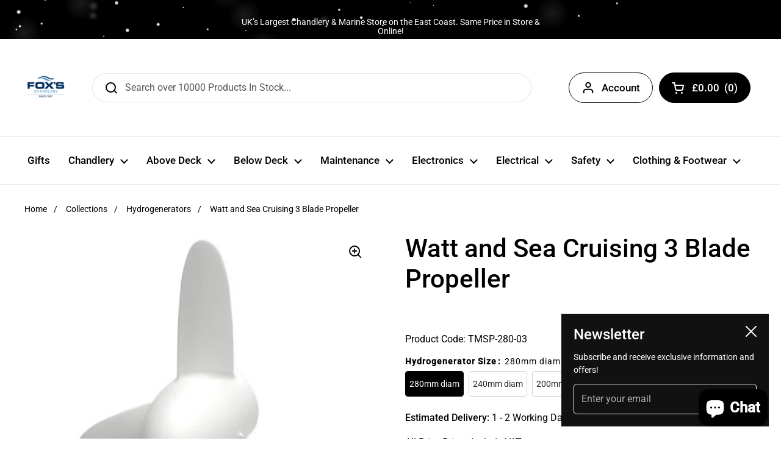

--- FILE ---
content_type: text/html; charset=utf-8
request_url: https://foxschandlery.com/products/watt-sea-cruising-3-blade-propeller?view=spicegems-swatch
body_size: 1501
content:

{
  "id": 7780302455020,
  "title": "Watt and Sea Cruising 3 Blade Propeller",
  "description": "\u003cmeta http-equiv=\"Content-Type\" content=\"text\/html; charset=windows-1252\"\u003e\n\u003cp\u003eWatt and Sea Cruising Hydrogenerator - Three blade propeller\u003c\/p\u003e\n\u003cp\u003eFor replacement, or additional propellor in three sizes. Increased propeller size will generate more power at a lower speed.\u003c\/p\u003e\n\u003cp\u003e(Cruising generators are fitted with the 240mm 3 blade propeller as standard)\u003c\/p\u003e\n\u003cul\u003e\n\u003cli\u003ePack includes extraction kit\u003c\/li\u003e\n\u003cli\u003eSizes available: 200, 240, 280mm diam\u003c\/li\u003e\n\u003c\/ul\u003e",
  "handle": "watt-sea-cruising-3-blade-propeller",
  "vendor": "Watt and Sea",
  "variants":[{
    	  "id" : 43334629130476,
    	  "title": "280mm diam",
          "option1": "280mm diam",
          "option2": null,
          "option3": null,
          "sku": "$002000083762",
          "requires_shipping" : true,
          "taxable": true,
          "featured_image": null,
          "available": true,
          "name": null,
          "public_title": null,
          "options": ["280mm diam"],
          "price": 23448,
          "weight": 1000,
          "compare_at_price": null,
          "inventory_policy": "continue",
          "inventory_management": "shopify",
          "inventory_quantity": 1,
          "barcode": "P-280-03",
          "featured_media": null},{
    	  "id" : 43334629163244,
    	  "title": "240mm diam",
          "option1": "240mm diam",
          "option2": null,
          "option3": null,
          "sku": "$002000083787",
          "requires_shipping" : true,
          "taxable": true,
          "featured_image": null,
          "available": true,
          "name": null,
          "public_title": null,
          "options": ["240mm diam"],
          "price": 23400,
          "weight": 1000,
          "compare_at_price": null,
          "inventory_policy": "continue",
          "inventory_management": "shopify",
          "inventory_quantity": 0,
          "barcode": "$002000083787",
          "featured_media": null},{
    	  "id" : 43334629196012,
    	  "title": "200mm diam",
          "option1": "200mm diam",
          "option2": null,
          "option3": null,
          "sku": "$002000083788",
          "requires_shipping" : true,
          "taxable": true,
          "featured_image": {
            "id": 37860835328236,
            "product_id": 7780302455020,
            "position": 3,
            "created_at": null,
            "updated_at": null,
            "alt": "Watt and Sea Cruising 3 Blade Propeller",
            "width": 500,
            "height": 500,
            "src": "\/\/foxschandlery.com\/cdn\/shop\/products\/WattandSeaCruisingHydrogeneratorThreeBladePropeller500_3.jpg?v=1664620235",
            "variant_ids": null
          },
          "available": true,
          "name": null,
          "public_title": null,
          "options": ["200mm diam"],
          "price": 22600,
          "weight": 1000,
          "compare_at_price": null,
          "inventory_policy": "continue",
          "inventory_management": "shopify",
          "inventory_quantity": 0,
          "barcode": "$002000083788",
          "featured_media": {"alt":null,"id":30502344720620,"position":3,"preview_image":{"aspect_ratio":1.0,"height":500,"width":500,"src":"\/\/foxschandlery.com\/cdn\/shop\/products\/WattandSeaCruisingHydrogeneratorThreeBladePropeller500_3.jpg?v=1664620235"},"aspect_ratio":1.0,"height":500,"media_type":"image","src":"\/\/foxschandlery.com\/cdn\/shop\/products\/WattandSeaCruisingHydrogeneratorThreeBladePropeller500_3.jpg?v=1664620235","width":500}}],
  "url": "\/products\/watt-sea-cruising-3-blade-propeller",
  "options": [{"name":"Hydrogenerator Size","position":1,"values":["280mm diam","240mm diam","200mm diam"]}],
  "images": ["\/\/foxschandlery.com\/cdn\/shop\/products\/WattandSeaCruisingHydrogeneratorThreeBladePropeller500_4.jpg?v=1664620230","\/\/foxschandlery.com\/cdn\/shop\/products\/WattandSeaCruisingHydrogeneratorThreeBladePropeller500_2.jpg?v=1664620230","\/\/foxschandlery.com\/cdn\/shop\/products\/WattandSeaCruisingHydrogeneratorThreeBladePropeller500_3.jpg?v=1664620235"],
  "featured_image": "\/\/foxschandlery.com\/cdn\/shop\/products\/WattandSeaCruisingHydrogeneratorThreeBladePropeller500_4.jpg?v=1664620230",
  "tags": ["Hydrogenerators","TMSP-200-03","TMSP-240-03","TMSP-280-03"],
  "available": true,
  "price_min": 22600,
  "price_max": 23448,
  "compare_at_price_min": 0,
  "compare_at_price_max": 0,
  "product_images": [{ "id":37860834869484,"src":"\/\/foxschandlery.com\/cdn\/shop\/products\/WattandSeaCruisingHydrogeneratorThreeBladePropeller500_4.jpg?v=1664620230" }  ,  { "id":37860834902252,"src":"\/\/foxschandlery.com\/cdn\/shop\/products\/WattandSeaCruisingHydrogeneratorThreeBladePropeller500_2.jpg?v=1664620230" }  ,  { "id":37860835328236,"src":"\/\/foxschandlery.com\/cdn\/shop\/products\/WattandSeaCruisingHydrogeneratorThreeBladePropeller500_3.jpg?v=1664620235" }  ],
  "media": [{"alt":"WattandSeaCruisingHydrogeneratorThreeBladePropeller500","id":30502344327404,"position":1,"preview_image":{"aspect_ratio":1.0,"height":500,"width":500,"src":"\/\/foxschandlery.com\/cdn\/shop\/products\/WattandSeaCruisingHydrogeneratorThreeBladePropeller500_4.jpg?v=1664620230"},"aspect_ratio":1.0,"height":500,"media_type":"image","src":"\/\/foxschandlery.com\/cdn\/shop\/products\/WattandSeaCruisingHydrogeneratorThreeBladePropeller500_4.jpg?v=1664620230","width":500},{"alt":"WattandSeaCruisingHydrogeneratorThreeBladePropeller500","id":30502344360172,"position":2,"preview_image":{"aspect_ratio":1.0,"height":500,"width":500,"src":"\/\/foxschandlery.com\/cdn\/shop\/products\/WattandSeaCruisingHydrogeneratorThreeBladePropeller500_2.jpg?v=1664620230"},"aspect_ratio":1.0,"height":500,"media_type":"image","src":"\/\/foxschandlery.com\/cdn\/shop\/products\/WattandSeaCruisingHydrogeneratorThreeBladePropeller500_2.jpg?v=1664620230","width":500},{"alt":null,"id":30502344720620,"position":3,"preview_image":{"aspect_ratio":1.0,"height":500,"width":500,"src":"\/\/foxschandlery.com\/cdn\/shop\/products\/WattandSeaCruisingHydrogeneratorThreeBladePropeller500_3.jpg?v=1664620235"},"aspect_ratio":1.0,"height":500,"media_type":"image","src":"\/\/foxschandlery.com\/cdn\/shop\/products\/WattandSeaCruisingHydrogeneratorThreeBladePropeller500_3.jpg?v=1664620235","width":500}],
  "collections": [{"id":405890236652,"handle":"hydrogenerators","title":"Hydrogenerators","updated_at":"2025-12-20T16:08:32+00:00","body_html":"","published_at":"2022-10-01T05:35:51+01:00","sort_order":"best-selling","template_suffix":null,"disjunctive":true,"rules":[{"column":"tag","relation":"equals","condition":"Hydrogenerators"}],"published_scope":"web"}],
  "hasDefaultVariant": false,
  "currentVariant": 43334629130476,
  "logicalData": 
  





{


      
      
      
      
      "280mm diam":{"id":43334629130476,
                    "available":true ,
                    "src": "\/\/foxschandlery.com\/cdn\/shop\/products\/WattandSeaCruisingHydrogeneratorThreeBladePropeller500_4.jpg?v=1664620230\u0026width=720",
                    "price":23448
                    
                  },

      
      
      
      
      "240mm diam":{"id":43334629163244,
                    "available":true ,
                    "src": "\/\/foxschandlery.com\/cdn\/shop\/products\/WattandSeaCruisingHydrogeneratorThreeBladePropeller500_4.jpg?v=1664620230\u0026width=720",
                    "price":23400
                    
                  },

      
      
      
      
      "200mm diam":{"id":43334629196012,
                    "available":true ,
                    "src": "\/\/foxschandlery.com\/cdn\/shop\/products\/WattandSeaCruisingHydrogeneratorThreeBladePropeller500_3.jpg?v=1664620235\u0026width=720",
                    "price":22600
                    
                  }


}
,
  "variantsImageData": 
{

  
  
  

  
  
  

  
  
  
      
        "43334629196012":"//foxschandlery.com/cdn/shop/products/WattandSeaCruisingHydrogeneratorThreeBladePropeller500_3.jpg"
        
      
  

}

}


--- FILE ---
content_type: application/x-javascript; charset=utf-8
request_url: https://consent.cookiebot.com/3fb000aa-e2c5-4611-a449-79ffd5e910e8/cc.js?renew=false&referer=foxschandlery.com&dnt=false&init=false
body_size: 212
content:
if(console){var cookiedomainwarning='Error: The domain FOXSCHANDLERY.COM is not authorized to show the cookie banner for domain group ID 3fb000aa-e2c5-4611-a449-79ffd5e910e8. Please add it to the domain group in the Cookiebot Manager to authorize the domain.';if(typeof console.warn === 'function'){console.warn(cookiedomainwarning)}else{console.log(cookiedomainwarning)}};

--- FILE ---
content_type: application/javascript
request_url: https://cdn.salesfire.co.uk/code/e482a8a5-6ea9-46cb-ab96-d604c95b71ab.js?shop=foxs-chandlery.myshopify.com
body_size: 4546
content:
if(window.__sf){window.console&&console.log('Salesfire is already loaded!');}
window.__sf=window.__sf||(function(){var config={"debug":false,"site":{"uuid":"e482a8a5-6ea9-46cb-ab96-d604c95b71ab","domain":"foxschandlery.com","version":null},"tracking":{"type":"snowplow","collector":"thrift","namespace":"sfanalytics","endpoint":"live.smartmetrics.co.uk","tracking_id":"e482a8a5-6ea9-46cb-ab96-d604c95b71ab","industry":"bced50ca-ecf9-4bb3-8747-552290105e21","listeners":[]},"emails":{"endpoint":"https:\/\/hit.salesfire.co.uk\/emails"},"splittests":{"endpoint":"https:\/\/hit.salesfire.co.uk\/tests"},"geo":{"endpoint":"https:\/\/hit.salesfire.co.uk\/geo"},"data":{"endpoint":"https:\/\/hit.salesfire.co.uk\/data"},"settings":{"display_in_iframes":false,"voucher_page":null},"basket":{"detectors":[{"type":"selector","pattern":"","decimal":".","selector":"#site-header > div.header-container.header-container--top.hide-border-on-portable > div > div.header-actions.header-actions--buttons.portable-hide > a.button.button--solid.button--icon.no-js-hidden > span:nth-child(3)"},{"type":"selector","pattern":"","decimal":".","selector":"#amp-theme-extension > div.amp-cart.amp-cart--open > div > div.amp-cart-drawer__inner > div.amp-cart-drawer--scrollable > div.amp-cart__footer > div:nth-child(2) > div"}]},"chat":{"enabled":true},"digi":{"enabled":true},"campaigns":[{"uuid":"5eccb507-2e56-43db-bcfd-bf70fda73262","show_after":false,"impression_tracking":null,"voucher_code":null,"voucher_code_expires_days":2,"tracking_url":null,"tracking_pixel":null,"html":"<head><style type=\"text\/css\">@media screen and (min-width: 1024px) and (max-width: 1099px){.fullscreen-overlay__title{font-size:60px !important}.fullscreen-overlay__subtitle{font-size:40px !important}.fullscreen-overlay__subtitle--smaller{font-size:30px !important}.fullscreen-overlay__text{font-size:16px !important}}@media screen and (min-width: 1100px){.fullscreen-overlay__content{padding-left:70px !important}.fullscreen-overlay__logo,.fullscreen-overlay__terms{left:70px !important}}@media screen and (min-width: 1400px){.fullscreen-overlay__content{padding-left:100px !important}.fullscreen-overlay__logo,.fullscreen-overlay__terms{left:100px !important}}@media screen and (min-width: 1600px){.fullscreen-overlay__content{padding-left:150px !important}.fullscreen-overlay__logo,.fullscreen-overlay__terms{left:150px !important}}<\/style><\/head><body data-new-gr-c-s-check-loaded=\"14.1149.0\" data-gr-ext-installed=\"\"><link rel=\"preload\" data-rel=\"stylesheet\" href=\"https:\/\/fonts.googleapis.com\/css?family=Lato:400|Arimo:400|Roboto:500,400,700|Montserrat:500\"><style type=\"text\/css\">body{font-family:'&#039;Lato&#039;, sans-serif';border:none;margin:0;padding:0}*,*:before,*:after{box-sizing:border-box}a,button{transition:filter .3s ease}a:hover,button:hover{filter:brightness(120%);cursor:pointer}<\/style><div style=\"background:rgba(0, 0, 0, .6);bottom:0;left:0;position:fixed;right:0;top:0\" data-trigger=\"dismiss.backdrops\"><\/div><div style=\"display:table;height:100%;padding:0px;position:fixed;width:100%;vertical-align:middle\" data-trigger=\"dismiss.backdrops\"><div style=\"display:table-cell;vertical-align:middle\"><div style=\"background:url(&quot;https:\/\/cdn.salesfire.co.uk\/media\/50580f00-ed68-42fc-8c6a-2b66b783f66b.jpg&quot;) 50% 50% \/ cover no-repeat rgb(0, 0, 0);box-shadow:rgba(0, 0, 0, 0.3) 0px 0px 6px;border:none;border-radius:0px;font-family:Lato, sans-serif;height:100%;margin-left:auto;margin-right:auto;max-width:none;min-width:376px;padding:0px;position:relative;text-align:start;width:100%;display:block;min-height:0px;max-height:none\" data-trigger=\"nothing\" data-show=\"before\" data-sfgui-font-family=\"Lato\"><a data-trigger=\"dismiss.close\" style=\"background:none rgba(0, 0, 0, 0.47);border-radius:100%;box-shadow:none;color:rgb(255, 255, 255);font-family:Arimo;font-size:30px;font-weight:400;display:block;height:32px;line-height:32px;position:absolute;right:23px;text-align:center;top:23px;width:32px;cursor:pointer;min-width:0px;max-width:none;min-height:0px;max-height:none\" data-sfgui-font-family=\"Arimo\" __ob__=\"[object Object]\">\u00d7<\/a><img class=\"fullscreen-overlay__logo \" style=\"max-width:150px;height:auto;position:absolute;top:40px;left:60px;width:auto;min-width:0px;min-height:0px;max-height:none\" src=\"https:\/\/cdn.salesfire.co.uk\/media\/bd63f832-2b1e-4a6d-8fe3-f964cbb7c4ba.png\" __ob__=\"[object Object]\"><div style=\"letter-spacing:-0.38em;display:table;height:100%;width:100%\"><div class=\"fullscreen-overlay__content \" style=\"display:table-cell;letter-spacing:0;vertical-align:middle;padding:30px 60px;width:60%;height:100%\"><p class=\"fullscreen-overlay__title \" style=\"font-size:60px;line-height:60px;margin:0px auto;font-family:Roboto;font-weight:500;height:auto;width:auto;min-width:0px;max-width:none;min-height:0px;max-height:none;padding:0px;color:rgb(3, 46, 95)\" data-sfgui-font-family=\"Roboto\" __ob__=\"[object Object]\">Are You<br> New here?<\/p><p class=\"fullscreen-overlay__title \" style=\"font-size:50px;margin:20px 0px 0px;text-align:left;font-family:Roboto;height:auto;width:auto;min-width:0px;max-width:none;min-height:0px;max-height:none;font-weight:500;padding:0px;color:rgb(6, 47, 95)\" data-sfgui-font-family=\"Roboto\" __ob__=\"[object Object]\">Enjoy \u00a35 Off*<\/p><p class=\"fullscreen-overlay__subtitle \" style=\"font-size:30px;line-height:60px;margin:-5px 0px 35px;text-align:left;font-family:Roboto;height:auto;width:auto;min-width:0px;max-width:none;min-height:0px;max-height:none;font-weight:400;padding:0px;color:rgb(6, 47, 95)\" data-sfgui-font-family=\"Roboto\" __ob__=\"[object Object]\">Your first order<\/p><button data-trigger=\"action.step\" data-step=\"2\" style=\"font-family:Montserrat;background:rgb(0, 0, 0);color:rgb(255, 255, 255);border:none;display:inline-block;font-size:17px;font-weight:500;padding:20px 60px;text-align:center;height:auto;width:auto;min-width:0px;max-width:none;min-height:0px;max-height:none;margin:0px auto;border-radius:50px\" data-sfgui-font-family=\"Montserrat\" __ob__=\"[object Object]\">Yes, Continue<\/button><\/div><div style=\"display:inline-block;letter-spacing:0;vertical-align:middle;width:100%\"><div style=\"height:100%\"><\/div><\/div><\/div><\/div><div style=\"background:url(&quot;https:\/\/cdn.salesfire.co.uk\/media\/50580f00-ed68-42fc-8c6a-2b66b783f66b.jpg&quot;) 50% 50% \/ cover no-repeat rgb(0, 0, 0);box-shadow:rgba(0, 0, 0, 0.3) 0px 0px 6px;border:none;border-radius:0px;display:none;font-family:Lato, sans-serif;height:100%;margin-left:auto;margin-right:auto;max-width:none;min-width:376px;padding:0px;position:relative;text-align:start;width:100%;min-height:0px;max-height:none\" data-trigger=\"nothing\" data-show=\"2\" data-sfgui-font-family=\"Lato\"><a data-trigger=\"dismiss.close\" style=\"background:none rgba(0, 0, 0, 0.5);border-radius:100%;box-shadow:none;color:rgb(255, 255, 255);font-family:Arimo;font-size:30px;font-weight:400;display:block;height:32px;line-height:32px;position:absolute;right:23px;text-align:center;top:23px;width:32px;cursor:pointer;min-width:0px;max-width:none;min-height:0px;max-height:none\" data-sfgui-font-family=\"Arimo\" __ob__=\"[object Object]\">\u00d7<\/a><img class=\"fullscreen-overlay__logo \" style=\"max-width:150px;height:auto;position:absolute;top:40px;left:60px;width:auto;min-width:0px;min-height:0px;max-height:none\" src=\"https:\/\/cdn.salesfire.co.uk\/media\/bd63f832-2b1e-4a6d-8fe3-f964cbb7c4ba.png\" __ob__=\"[object Object]\"><div style=\"letter-spacing:-0.38em;display:table;height:100%;width:100%\"><div class=\"fullscreen-overlay__content \" style=\"display:table-cell;letter-spacing:0;vertical-align:middle;padding:30px 60px;width:50%;height:100%\"><p class=\"fullscreen-overlay__title \" style=\"font-size:50px;margin:0px;height:auto;width:auto;min-width:0px;max-width:none;min-height:0px;max-height:none;font-family:Roboto;font-weight:700;padding:0px;color:rgb(1, 43, 95)\" data-sfgui-font-family=\"Roboto\" __ob__=\"[object Object]\">\u00a35 Off*<\/p><p class=\"fullscreen-overlay__subtitle--smaller \" style=\"font-size:35px;line-height:45px;margin:0px;text-align:left;height:auto;width:auto;min-width:0px;max-width:none;min-height:0px;max-height:none;font-family:Roboto;font-weight:700;color:rgb(2, 43, 95)\" data-sfgui-font-family=\"Roboto\" __ob__=\"[object Object]\">When you join our<br> mailing list below<\/p><p class=\"fullscreen-overlay__text \" style=\"font-size:20px;line-height:25px;margin:30px 0px;text-align:left;height:auto;width:auto;min-width:0px;max-width:none;min-height:0px;max-height:none;font-family:Roboto;padding:0px;color:rgb(0, 0, 0);font-weight:400\" data-sfgui-font-family=\"Roboto\" __ob__=\"[object Object]\">Enter your email address and we'll send<br> your exclusive<strong> \u00a35<\/strong><strong>&nbsp;off code<\/strong> to your inbox.<\/p><form data-trigger=\"action.step\" data-step=\"3\" data-url=\"[CURRENT_URL]\" style=\"margin:0\" __ob__=\"[object Object]\"><input type=\"email\" name=\"email\" data-validation=\"email\" style=\"font-family:Arimo;background:rgb(255, 255, 255);border:none;box-shadow:none;color:rgb(127, 127, 127);display:block;font-size:17px;font-weight:400;line-height:23px;margin:0px 0px 25px;padding:18px 27px;max-width:515px;width:100%;height:auto;min-width:0px;min-height:0px;max-height:none\" placeholder=\"Enter email address\" data-sfgui-font-family=\"Arimo\" __ob__=\"[object Object]\" required=\"true\"><button style=\"font-family:Roboto;background:rgb(0, 0, 0);color:rgb(255, 255, 255);border:none;display:inline-block;font-size:17px;font-weight:400;padding:20px 60px;text-align:center;height:auto;width:auto;min-width:0px;max-width:none;min-height:0px;max-height:none;margin:0px auto;border-radius:50px\" data-sfgui-font-family=\"Roboto\" __ob__=\"[object Object]\">Submit<\/button><a data-trigger=\"dismiss\" style=\"font-family:Roboto;margin-left:25px;color:rgb(0, 0, 0);display:inline-block;vertical-align:initial;text-decoration:underline;height:auto;width:auto;min-width:0px;max-width:none;min-height:0px;max-height:none;font-weight:400;font-size:15px\" data-sfgui-font-family=\"Roboto\" __ob__=\"[object Object]\" data-url=\"[CURRENT_URL]\">Decline offer<\/a><\/form><p class=\"fullscreen-overlay__terms \" style=\"font-size:11px;position:absolute;bottom:25px;left:60px;text-align:left;font-family:Roboto;height:auto;width:auto;min-width:0px;max-width:none;min-height:0px;max-height:none;font-weight:400;color:rgb(0, 0, 0)\" data-sfgui-font-family=\"Roboto\" __ob__=\"[object Object]\" data-trigger=\"action.url\" data-url=\"https:\/\/foxschandlery.com\/pages\/security-privacy-policy\">*When spending over \u00a3100<br> To see how we process your data view our <u>Privacy Policy<\/u><\/p><\/div><div style=\"display:inline-block;letter-spacing:0;vertical-align:middle;width:100%\"><div style=\"height:100%\"><\/div><\/div><\/div><\/div><div style=\"background:url(&quot;https:\/\/cdn.salesfire.co.uk\/media\/50580f00-ed68-42fc-8c6a-2b66b783f66b.jpg&quot;) 50% 50% \/ cover no-repeat rgb(0, 0, 0);box-shadow:rgba(0, 0, 0, 0.3) 0px 0px 6px;border:none;border-radius:0px;display:none;font-family:Lato, sans-serif;height:100%;margin-left:auto;margin-right:auto;max-width:none;min-width:376px;padding:0px;position:relative;text-align:start;width:100%;min-height:0px;max-height:none\" data-trigger=\"nothing\" data-show=\"3\" data-sfgui-font-family=\"Lato\"><a data-trigger=\"dismiss.close\" style=\"background:none rgba(0, 0, 0, 0.5);border-radius:100%;box-shadow:none;color:rgb(255, 255, 255);font-family:Arimo;font-size:30px;font-weight:400;display:block;height:32px;line-height:32px;position:absolute;right:23px;text-align:center;top:23px;width:32px;cursor:pointer;min-width:0px;max-width:none;min-height:0px;max-height:none\" data-sfgui-font-family=\"Arimo\" __ob__=\"[object Object]\">\u00d7<\/a><img class=\"fullscreen-overlay__logo \" style=\"max-width:150px;height:auto;position:absolute;top:40px;left:60px;width:auto;min-width:0px;min-height:0px;max-height:none\" src=\"https:\/\/cdn.salesfire.co.uk\/media\/bd63f832-2b1e-4a6d-8fe3-f964cbb7c4ba.png\" __ob__=\"[object Object]\"><div style=\"letter-spacing:-0.38em;display:table;height:100%;width:100%\"><div class=\"fullscreen-overlay__content \" style=\"display:table-cell;letter-spacing:0;vertical-align:middle;padding:30px 60px;width:50%;height:100%\"><p class=\"fullscreen-overlay__title \" style=\"font-size:50px;margin:0px;height:auto;width:auto;min-width:0px;max-width:none;min-height:0px;max-height:none;font-family:Roboto;font-weight:700;padding:0px;color:rgb(1, 43, 95)\" data-sfgui-font-family=\"Roboto\" __ob__=\"[object Object]\">\u00a35 Off*<\/p><p class=\"fullscreen-overlay__subtitle--smaller \" style=\"font-size:35px;line-height:45px;margin:0px;text-align:left;height:auto;width:auto;min-width:0px;max-width:none;min-height:0px;max-height:none;font-family:Roboto;font-weight:700;color:rgb(1, 43, 95)\" data-sfgui-font-family=\"Roboto\" __ob__=\"[object Object]\">When you join our<br> mailing list below<\/p><p class=\"fullscreen-overlay__text \" style=\"font-size:20px;line-height:25px;margin:30px 0px;text-align:left;height:auto;width:auto;min-width:0px;max-width:none;min-height:0px;max-height:none;font-family:Roboto;padding:0px;color:rgb(0, 0, 0);font-weight:400\" data-sfgui-font-family=\"Roboto\" __ob__=\"[object Object]\">Enter your mobile number and we'll send<br> your exclusive <strong>\u00a35<\/strong><strong>&nbsp;off code<\/strong> to your inbox.<\/p><form data-trigger=\"action.step\" data-step=\"4\" data-url=\"[CURRENT_URL]\" style=\"margin:0\" __ob__=\"[object Object]\"><input type=\"tel\" name=\"mobile_number\" data-validation=\"phone\" style=\"font-family:Arimo;background:rgb(255, 255, 255);border:none;box-shadow:none;color:rgb(127, 127, 127);display:block;font-size:17px;font-weight:400;line-height:23px;margin:0px 0px 25px;padding:18px 27px;max-width:515px;width:100%;height:auto;min-width:0px;min-height:0px;max-height:none\" placeholder=\"(+44) Enter mobile number\" data-sfgui-font-family=\"Arimo\" __ob__=\"[object Object]\" data-type=\"phone\" autocomplete=\"tel\"><button style=\"font-family:Roboto;background:rgb(0, 0, 0);color:rgb(255, 255, 255);border:none;display:inline-block;font-size:17px;font-weight:400;padding:20px 60px;text-align:center;height:auto;width:auto;min-width:0px;max-width:none;min-height:0px;max-height:none;margin:0px auto;border-radius:50px\" data-sfgui-font-family=\"Roboto\" __ob__=\"[object Object]\">Submit<\/button><a data-trigger=\"action.step\" style=\"font-family:Roboto;margin-left:25px;color:rgb(0, 0, 0);display:inline-block;vertical-align:initial;text-decoration:underline;height:auto;width:auto;min-width:0px;max-width:none;min-height:0px;max-height:none;font-weight:400;font-size:15px\" data-sfgui-font-family=\"Roboto\" __ob__=\"[object Object]\" data-url=\"[CURRENT_URL]\" data-step=\"5\">Decline offer<\/a><\/form><p class=\"fullscreen-overlay__terms \" style=\"font-size:11px;position:absolute;bottom:25px;left:60px;text-align:left;font-family:Roboto;height:auto;width:auto;min-width:0px;max-width:none;min-height:0px;max-height:none;font-weight:400;color:rgb(0, 0, 0)\" data-sfgui-font-family=\"Roboto\" __ob__=\"[object Object]\">*When spending over \u00a3100<br> To see how we process your data view our <a style=\"color:inherit\" href=\"https:\/\/foxschandlery.com\/pages\/security-privacy-policy\"><u>Privacy Policy<\/u><\/a><\/p><\/div><div style=\"display:inline-block;letter-spacing:0;vertical-align:middle;width:100%\"><div style=\"height:100%\"><\/div><\/div><\/div><\/div><div style=\"background:url(&quot;https:\/\/cdn.salesfire.co.uk\/media\/50580f00-ed68-42fc-8c6a-2b66b783f66b.jpg&quot;) 50% 50% \/ cover no-repeat rgb(0, 0, 0);box-shadow:rgba(0, 0, 0, 0.3) 0px 0px 6px;border:none;border-radius:0px;display:none;font-family:Lato, sans-serif;height:100%;margin-left:auto;margin-right:auto;max-width:none;min-width:376px;padding:0px;position:relative;text-align:start;width:100%;min-height:0px;max-height:none\" data-trigger=\"nothing\" data-show=\"4\" data-sfgui-font-family=\"Lato\"><a data-trigger=\"dismiss.close\" style=\"background:none rgba(0, 0, 0, 0.5);border-radius:100%;box-shadow:none;color:rgb(255, 255, 255);font-family:Arimo;font-size:30px;font-weight:400;display:block;height:32px;line-height:32px;position:absolute;right:23px;text-align:center;top:23px;width:32px;cursor:pointer;min-width:0px;max-width:none;min-height:0px;max-height:none\" data-sfgui-font-family=\"Arimo\" __ob__=\"[object Object]\">\u00d7<\/a><img class=\"fullscreen-overlay__logo \" style=\"max-width:150px;height:auto;position:absolute;top:40px;left:60px;width:auto;min-width:0px;min-height:0px;max-height:none\" src=\"https:\/\/cdn.salesfire.co.uk\/media\/bd63f832-2b1e-4a6d-8fe3-f964cbb7c4ba.png\" __ob__=\"[object Object]\"><div style=\"letter-spacing:-0.38em;display:table;height:100%;width:100%\"><div class=\"fullscreen-overlay__content \" style=\"display:table-cell;letter-spacing:0;vertical-align:middle;padding:30px 60px;width:50%;height:100%\"><p class=\"fullscreen-overlay__title \" style=\"color:rgb(1, 43, 95);font-size:70px;margin:0px auto 10px;height:auto;width:auto;min-width:0px;max-width:none;min-height:0px;max-height:none;font-family:Roboto;font-weight:700;padding:0px\" data-sfgui-font-family=\"Roboto\" __ob__=\"[object Object]\">Thank You<\/p><p class=\"fullscreen-overlay__text \" style=\"font-size:25px;line-height:25px;margin:0px 0px 35px;text-align:left;font-family:Roboto;height:auto;width:auto;min-width:0px;max-width:none;min-height:0px;max-height:none;font-weight:400;padding:0px;color:rgb(1, 43, 95)\" data-sfgui-font-family=\"Roboto\" __ob__=\"[object Object]\">We've sent your code to your inbox<\/p><button data-trigger=\"action.url\" style=\"font-family:Roboto;background:rgb(0, 0, 0);color:rgb(255, 255, 255);border:3px solid rgba(0, 0, 0, 0);display:inline-block;font-size:17px;font-weight:400;padding:20px 60px;text-align:center;height:auto;width:auto;min-width:0px;max-width:none;min-height:0px;max-height:none;margin:0px auto;border-radius:50px\" data-sfgui-font-family=\"Roboto\" __ob__=\"[object Object]\" data-url=\"[CURRENT_URL]\">Continue Shopping<\/button><\/div><div style=\"display:inline-block;letter-spacing:0;vertical-align:middle;width:100%\"><div style=\"height:100%\"><\/div><\/div><\/div><\/div><\/div><\/div><grammarly-desktop-integration data-grammarly-shadow-root=\"true\"><\/grammarly-desktop-integration><\/body>","test":null,"rules":[{"type":"frequency","properties":{"reset":30,"reset_unit":"days","per_user":2,"per_session":1,"group":"individual"}},{"type":"trigger_immediate","properties":{"enabled":1}},{"type":"behaviour","properties":{"context":"site","min_seconds":3,"min_pages":2}},{"type":"devices","properties":{"devices":["desktop"]}},{"type":"visitor_types","properties":{"types":["new"]}}],"digi_campaign_uuid":"b4983013-3368-4a2d-8a50-cb8bfd50cdee"}],"recommendations":{"units":[{"uuid":"b0ae1df7-5622-439d-949e-52fc53b9bcb0","campaign_uuid":"5f5d9f6b-3ed2-418b-bfb9-aa0ea998b41a","type":"email","selector_action":"replace","rules":[{"type":"filter_out_of_stock","properties":{"enabled":1}}]},{"uuid":"825cce5d-ba64-4f34-b8f8-4c2f5c0f5dce","campaign_uuid":"d3faeacb-4703-48b5-85e9-bf7d349c27d3","type":"email","selector_action":"replace","rules":[{"type":"filter_out_of_stock","properties":{"enabled":1}}]},{"uuid":"b70df423-8635-4480-b345-b18330db94b4","campaign_uuid":"e3f6fa84-7f1e-4cbb-93db-3186858dee57","type":"email","selector_action":"replace","rules":[{"type":"filter_out_of_stock","properties":{"enabled":1}}]},{"uuid":"2d100074-ad5a-40a9-ad04-af38fca76593","campaign_uuid":"eb7a52da-5894-4075-9ae5-34e1bf322277","type":"onsite","selector_action":"replace","rules":[{"type":"filter_out_of_stock","properties":{"enabled":1}}]},{"uuid":"a402813e-3253-4d05-b943-3a6c1d63fda8","campaign_uuid":"41577d21-ac77-4d6e-b65f-5badb3457eb3","type":"onsite","selector":".shopify-section.mount-css-slider.mount-slideshow","selector_action":"after","rules":[{"type":"filter_out_of_stock","properties":{"enabled":1}},{"type":"urls","properties":{"groups":[[{"type":"include.exact","pattern":"\/"}]],"type":"whitelist"}}]},{"uuid":"dff838e3-07d2-4114-a4b8-a8343364889f","campaign_uuid":"93aa5dfd-c3cc-41d9-bbf2-3cd013ee9055","type":"onsite","selector":".section-heading.gutter-bottom--page","selector_action":"after","rules":[{"type":"filter_out_of_stock","properties":{"enabled":1}},{"type":"urls","properties":{"groups":[[{"type":"include.contains","pattern":"\/collections"},{"type":"exclude.exact","pattern":"\/collections"}]],"type":"advanced"}}]},{"uuid":"7b0f6ac0-90a2-410f-ad84-6957bb955b2a","campaign_uuid":"de05387d-8567-412f-961b-e9bee2a96850","type":"onsite","selector":".section-heading.gutter-bottom--page","selector_action":"before","rules":[{"type":"filter_out_of_stock","properties":{"enabled":1}},{"type":"urls","properties":{"groups":[[{"type":"include.product","pattern":""}]],"type":"whitelist"}}]},{"uuid":"478537f9-564b-4f0d-9344-4ef0d2952744","campaign_uuid":"8e23d999-5523-4958-99f1-2b878dbd8ffb","type":"email","selector_action":"replace","rules":[{"type":"filter_out_of_stock","properties":{"enabled":1}}]},{"uuid":"f5a0cac4-82e2-46a9-b173-87f06f1529ed","campaign_uuid":"286a2b1f-bbca-48e6-92ef-b7fe548317b4","type":"digi","selector_action":"replace","rules":[{"type":"filter_out_of_stock","properties":{"enabled":1}}]}]},"search":{"enabled":true,"currency":null,"inputs":[{"selector":"input[name=\"q\"]","container_selector":null}],"input_selector":"input[type=\"search\"]","container_selector":null,"config":{"version":"fullscreen","placeholderType":null,"placeholderText":["What are you looking for?"],"font":{"family":"Roboto","cssName":"Roboto","type":"google","stylesheet":null},"highlightColor":"#DA2128","saleColour":"#888888","priceColor":null,"suggestionsShadow":false,"productColumns":2,"imageSearchEnabled":false,"showQuerySuggestions":true,"allowDarkMode":true,"headerSelector":".header__bottom.container--large.scrolling-navigation-enabled","maxWidth":"","hideBrands":false,"showCategoryFilter":true,"showBrandFilter":true,"showColourFilter":true,"showSizeFilter":true,"showSortFilter":true,"showGenderFilter":true,"showPrice":true,"showPriceSavings":true,"showPriceRRP":false,"showPriceDiscount":false,"showVoiceSearch":true,"showOutOfStockIndicator":false,"customFilters":[],"defaultFormSubmission":false,"navigationDetection":false,"querySpellchecker":true,"queryVersion":"2021-05","saveSearchQuery":false,"offsetThresholdValue":"70","offsetThresholdType":"%","minQueryLength":0,"splitExactResults":false,"imageSearchSortOrder":"visually_similar","weightings":{"title":0.4,"brand":0.12,"category":0.04,"description":0.02,"synonyms":0.01,"colour":0.1,"size":0.1,"gender":2,"age_group":0.12,"stock_availability":1,"image_tag":0.1,"product_id":0,"price":0,"keywords":0.02,"purchases":0,"recently_added":0,"full_priced":0,"discounted":0},"filters":{"show_out_of_stock":true}},"weightings":{"title":0.4,"brand":0.12,"category":0.04,"description":0.02,"synonyms":0.01,"colour":0.1,"size":0.1,"gender":2,"age_group":0.12,"stock_availability":1,"image_tag":0.1,"product_id":0,"price":0,"keywords":0.02,"purchases":0,"recently_added":0,"full_priced":0,"discounted":0},"filters":{"show_out_of_stock":true},"query_parser_exclusions":[],"filter_labels":{"supplier_part_no":"Supplier part no","our_refference":"Our Refference","rating":"Product rating","our_refference_variant":"Our refference variant","related_products_display":"Related products settings","net_sale_price":"Net Sale Price"},"filter_sorts":{"supplier_part_no":"count:desc","our_refference":"count:desc","size":"numerical:asc","rating":"count:desc","colour":"count:desc","our_refference_variant":"count:desc","related_products_display":"count:desc","net_sale_price":"count:desc"}}},d=document;function load(url){var s=d.createElement('script');s.async=true;s.src=url;d.head.appendChild(s);};load('https://cdn.salesfire.co.uk/js/app/main1.min.js');(function(p,l,o,w,i,n,g){if(!p[i]){p.GlobalSnowplowNamespace=p.GlobalSnowplowNamespace||[];p.GlobalSnowplowNamespace.push(i);p[i]=function(){(p[i].q=p[i].q||[]).push(arguments)};p[i].q=p[i].q||[];load(w)}}(window,d,"script","//cdn.salesfire.co.uk/sp/3.3.0.js",config.tracking.namespace));return{config:config};})();